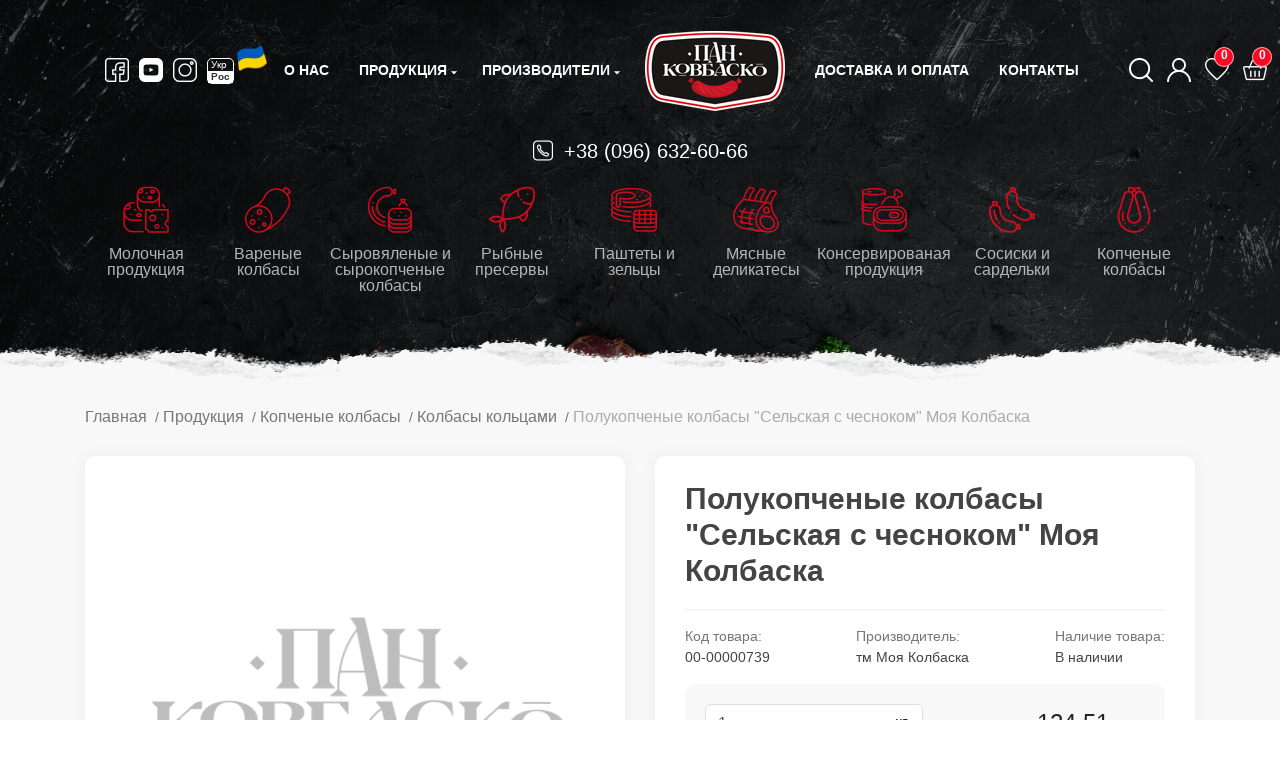

--- FILE ---
content_type: text/html; charset=utf-8
request_url: https://pankovbasko.com/ru/product/polukopchenue-kolbasu-selskaya-s-chesnokom-moya-kolbaska
body_size: 11045
content:

<!DOCTYPE html>
<html dir="ltr" lang="ru" class="desktop portrait no-js">
<head>
<title>Полукопченые колбасы &quot;Сельская с чесноком&quot; Моя Колбаска | купить по лучшим ценам.</title>
<meta name="description" content="Полукопченые колбасы &quot;Сельская с чесноком&quot; Моя Колбаска в интернет-магазине Пан Ковбаско. Тел: (096) 632-60-66. Доставка, качество продукции от производителя." />
<meta name="keywords" content="Полукопченые колбасы &quot;Сельская с чесноком&quot; Моя Колбаска" />
<meta charset="UTF-8">
<meta name="viewport" content="width=device-width, initial-scale=1">
<meta http-equiv="X-UA-Compatible" content="IE=edge">
<!-- Open Graph -->
<meta property=og:title content="Полукопченые колбасы &quot;Сельская с чесноком&quot; Моя Колбаска | купить по лучшим ценам.">
<meta property=og:description content="Полукопченые колбасы &quot;Сельская с чесноком&quot; Моя Колбаска в интернет-магазине Пан Ковбаско. Тел: (096) 632-60-66. Доставка, качество продукции от производителя.">
<meta property=og:url content="https://pankovbasko.com/ru/product/polukopchenue-kolbasu-selskaya-s-chesnokom-moya-kolbaska">
<meta property=og:image content="/Contents/images/header-logo.png">

<link rel="alternate" href="https://pankovbasko.com/ua/product/polukopchenue-kolbasu-selskaya-s-chesnokom-moya-kolbaska" hreflang="uk" />
<link rel="alternate" href="https://pankovbasko.com/ru/product/polukopchenue-kolbasu-selskaya-s-chesnokom-moya-kolbaska" hreflang="ru" />
<link rel="canonical" href="https://pankovbasko.com/ru/product/polukopchenue-kolbasu-selskaya-s-chesnokom-moya-kolbaska" />

<meta name="google-site-verification" content="2qBImA0rTsCC1UnjFdvOFNSHHp3gLV5WftN4cdDdXA4" />
<link href="/favicon.ico?v=1706201115" rel="icon">
<link href="/Contents/fonts/flaticon/font/Flaticon.ttf" rel="preload" as="font" type="font/ttf" crossorigin="anonymous">
<link href="/Contents/fonts/flaticon/font/Flaticon.woff" rel="preload" as="font" type="font/woff" crossorigin="anonymous">
<link href="/Contents/fonts/flaticon/font/Flaticon.woff2" rel="preload" as="font" type="font/woff2" crossorigin="anonymous">
<link href="/Styles/Layout?v=H5xGDbVew_2QXhVW6_xkpHsSKXputtb93XMhg8lvpdU1" rel="stylesheet"/>



<!-- <link rel="stylesheet" href="~/Contents/css/bootstrap.min.css"> -->
<!-- <link rel="stylesheet" href="~/Scripts/libraries/OwlCarousel2-2.3.4/dist/assets/owl.carousel.min.css"> -->
<!-- <link rel="stylesheet" href="~/Scripts/libraries/OwlCarousel2-2.3.4/dist/assets/owl.theme.default.min.css"> -->
<!-- <link rel="stylesheet" href="~/Contents/fonts/flaticon/font/flaticon.css"> -->
<!-- <link rel="stylesheet" href="~/Contents/css/style.css"> -->
<link rel="preconnect" href="https://www.google-analytics.com">
<link rel="dns-prefetch" href="https://www.google-analytics.com">
<!-- Mikromarkup -->


<script>
document.documentElement.className = document.documentElement.className.replace("no-js", "js");
</script>
</head>
<body class="common-home ">

<div class="swipe-shadow" data-swipeMenu-shadow></div>
<div class="swipe" data-swipeMenu-container>
<div class="swipe-container">
<div class="swipe-menu">
<div class="swipe-menu-title">
<h3>Каталог</h3>
<button type="button" title="Close" class="menu-close" data-swiperMenu-close><i class="flaticon-cancel"></i></button>
</div>
<ul>
 <li class="mobile-menu-item mobile-dropdown-menu">
<div class="mobile-menu-link" data-menu-link-block>
<a class="mobile-menu-link-dropdown" href="/ru/catalog/molochnaya-produkchuya/all">
Молочная продукция
</a>
<div class="mobile-menu-arrow" data-menu-link-arrow>
<i class="flaticon-down-arrow-1"></i>
</div>
</div>
<div class="mobile-submenu-dropdown" data-menu-dropdown-block>
<ul class="mobile-submenu-list">
 <li class="mobile-submenu-item">
<a class="mobile-menu-link" href="/ru/catalog/sur/all">Сыр</a>
</li>
 <li class="mobile-submenu-item">
<a class="mobile-menu-link" href="/ru/catalog/smetana/all">Сметана </a>
</li>
 <li class="mobile-submenu-item">
<a class="mobile-menu-link" href="/ru/catalog/sladkosluvochnoe-maslo/all">Сливочное масло</a>
</li>
 <li class="mobile-submenu-item">
<a class="mobile-menu-link" href="/ru/catalog/jogurtu/all">Йогурты</a>
</li>
 <li class="mobile-submenu-item">
<a class="mobile-menu-link" href="/ru/catalog/smetankovi-musu/all">Сметанный мусс</a>
</li>
 <li class="mobile-submenu-item">
<a class="mobile-menu-link" href="/ru/catalog/moloko/all">Молоко</a>
</li>
 <li class="mobile-submenu-item">
<a class="mobile-menu-link" href="/ru/catalog/kefur-u-ryazhenka/all">Кефир и ряженка</a>
</li>
 </ul>
</div>
</li>
 <li class="mobile-menu-item mobile-dropdown-menu">
<div class="mobile-menu-link" data-menu-link-block>
<a class="mobile-menu-link-dropdown" href="/ru/catalog/varenue-kolbasu/all">
Вареные колбасы
</a>
<div class="mobile-menu-arrow" data-menu-link-arrow>
<i class="flaticon-down-arrow-1"></i>
</div>
</div>
<div class="mobile-submenu-dropdown" data-menu-dropdown-block>
<ul class="mobile-submenu-list">
 <li class="mobile-submenu-item">
<a class="mobile-menu-link" href="/ru/catalog/varenue-kolbasu/all">Вареные колбасы</a>
</li>
 <li class="mobile-submenu-item">
<a class="mobile-menu-link" href="/ru/catalog/varenue-shpukachku/all">Вареные шпикачки</a>
</li>
 </ul>
</div>
</li>
 <li class="mobile-menu-item mobile-dropdown-menu">
<div class="mobile-menu-link" data-menu-link-block>
<a class="mobile-menu-link-dropdown" href="/ru/catalog/surovyalenue-u-surokopchenue-kolbasu/all">
Сыровяленые и сырокопченые колбасы
</a>
<div class="mobile-menu-arrow" data-menu-link-arrow>
<i class="flaticon-down-arrow-1"></i>
</div>
</div>
<div class="mobile-submenu-dropdown" data-menu-dropdown-block>
<ul class="mobile-submenu-list">
 <li class="mobile-submenu-item">
<a class="mobile-menu-link" href="/ru/catalog/surovyalenue-kolbasu/all">Сыровяленые колбасы</a>
</li>
 <li class="mobile-submenu-item">
<a class="mobile-menu-link" href="/ru/catalog/surokopchenue-kolbasu/all">Сырокопченые колбасы</a>
</li>
 <li class="mobile-submenu-item">
<a class="mobile-menu-link" href="/ru/catalog/sneku/all">Снеки</a>
</li>
 </ul>
</div>
</li>
 <li class="mobile-menu-item mobile-dropdown-menu">
<div class="mobile-menu-link" data-menu-link-block>
<a class="mobile-menu-link-dropdown" href="/ru/catalog/rubnue-preservu/all">
Рыбные пресервы
</a>
<div class="mobile-menu-arrow" data-menu-link-arrow>
<i class="flaticon-down-arrow-1"></i>
</div>
</div>
<div class="mobile-submenu-dropdown" data-menu-dropdown-block>
<ul class="mobile-submenu-list">
 <li class="mobile-submenu-item">
<a class="mobile-menu-link" href="/ru/catalog/salaka/all">Салака</a>
</li>
 <li class="mobile-submenu-item">
<a class="mobile-menu-link" href="/ru/catalog/skumbruya/all">Скумбрия</a>
</li>
 <li class="mobile-submenu-item">
<a class="mobile-menu-link" href="/ru/catalog/seld/all">Сельдь</a>
</li>
 <li class="mobile-submenu-item">
<a class="mobile-menu-link" href="/ru/catalog/neskolko/all">Килька</a>
</li>
 <li class="mobile-submenu-item">
<a class="mobile-menu-link" href="/ru/catalog/muduu/all">Мидии</a>
</li>
 <li class="mobile-submenu-item">
<a class="mobile-menu-link" href="/ru/catalog/losos/all">Лосось</a>
</li>
 <li class="mobile-submenu-item">
<a class="mobile-menu-link" href="/ru/catalog/kulunaruya/all">Кулинария</a>
</li>
 </ul>
</div>
</li>
 <li class="mobile-menu-item mobile-dropdown-menu">
<div class="mobile-menu-link" data-menu-link-block>
<a class="mobile-menu-link-dropdown" href="/ru/catalog/pashtetu-u-zelchu/all">
Паштеты и зельцы
</a>
<div class="mobile-menu-arrow" data-menu-link-arrow>
<i class="flaticon-down-arrow-1"></i>
</div>
</div>
<div class="mobile-submenu-dropdown" data-menu-dropdown-block>
<ul class="mobile-submenu-list">
 <li class="mobile-submenu-item">
<a class="mobile-menu-link" href="/ru/catalog/zelchu-u-saltusonu/all">Зельцы и салтисоны</a>
</li>
 <li class="mobile-submenu-item">
<a class="mobile-menu-link" href="/ru/catalog/pashtetu/all">Паштеты</a>
</li>
 <li class="mobile-submenu-item">
<a class="mobile-menu-link" href="/ru/catalog/luvernue-kolbasu/all">Ливерные колбасы</a>
</li>
 </ul>
</div>
</li>
 <li class="mobile-menu-item mobile-dropdown-menu">
<div class="mobile-menu-link" data-menu-link-block>
<a class="mobile-menu-link-dropdown" href="/ru/catalog/myasnue-delukatesu/all">
Мясные деликатесы
</a>
<div class="mobile-menu-arrow" data-menu-link-arrow>
<i class="flaticon-down-arrow-1"></i>
</div>
</div>
<div class="mobile-submenu-dropdown" data-menu-dropdown-block>
<ul class="mobile-submenu-list">
 <li class="mobile-submenu-item">
<a class="mobile-menu-link" href="/ru/catalog/myasnue-delukatesu-varenue/all">Мясные деликатесы вареные</a>
</li>
 <li class="mobile-submenu-item">
<a class="mobile-menu-link" href="/ru/catalog/myasnue-delukatesu-pechenue/all">Мясные деликатесы печеные</a>
</li>
 <li class="mobile-submenu-item">
<a class="mobile-menu-link" href="/ru/catalog/myasnue-delukatesu-kopchenue/all">Мясные деликатесы копченые</a>
</li>
 <li class="mobile-submenu-item">
<a class="mobile-menu-link" href="/ru/catalog/krovyanaya-kolbasa/all">Кровяная колбаса</a>
</li>
 <li class="mobile-submenu-item">
<a class="mobile-menu-link" href="/ru/catalog/myasnue-ruletu/all">Мясные рулеты</a>
</li>
 <li class="mobile-submenu-item">
<a class="mobile-menu-link" href="/ru/catalog/myasnue-delukatesu-surokopchenue/all">Мясные деликатесы сырокопченые</a>
</li>
 <li class="mobile-submenu-item">
<a class="mobile-menu-link" href="/ru/catalog/farsh/all">Фарш</a>
</li>
 <li class="mobile-submenu-item">
<a class="mobile-menu-link" href="/ru/catalog/produkchuya-uz-sala/all">Продукция из сала</a>
</li>
 </ul>
</div>
</li>
 <li class="mobile-menu-item mobile-dropdown-menu">
<div class="mobile-menu-link" data-menu-link-block>
<a class="mobile-menu-link-dropdown" href="/ru/catalog/konservu/all">
Консервированая продукция
</a>
<div class="mobile-menu-arrow" data-menu-link-arrow>
<i class="flaticon-down-arrow-1"></i>
</div>
</div>
<div class="mobile-submenu-dropdown" data-menu-dropdown-block>
<ul class="mobile-submenu-list">
 <li class="mobile-submenu-item">
<a class="mobile-menu-link" href="/ru/catalog/konservu/all">Консервы</a>
</li>
 <li class="mobile-submenu-item">
<a class="mobile-menu-link" href="/ru/catalog/tushenku/all">Тушенки</a>
</li>
 <li class="mobile-submenu-item">
<a class="mobile-menu-link" href="/ru/catalog/sousu/all">Соусы</a>
</li>
 </ul>
</div>
</li>
 <li class="mobile-menu-item mobile-dropdown-menu">
<div class="mobile-menu-link" data-menu-link-block>
<a class="mobile-menu-link-dropdown" href="/ru/catalog/sosusku-u-sardelku/all">
Сосиски и сардельки
</a>
<div class="mobile-menu-arrow" data-menu-link-arrow>
<i class="flaticon-down-arrow-1"></i>
</div>
</div>
<div class="mobile-submenu-dropdown" data-menu-dropdown-block>
<ul class="mobile-submenu-list">
 <li class="mobile-submenu-item">
<a class="mobile-menu-link" href="/ru/catalog/sardelku/all">Сардельки</a>
</li>
 <li class="mobile-submenu-item">
<a class="mobile-menu-link" href="/ru/catalog/sosusku/all">Сосиски</a>
</li>
 </ul>
</div>
</li>
 <li class="mobile-menu-item mobile-dropdown-menu">
<div class="mobile-menu-link" data-menu-link-block>
<a class="mobile-menu-link-dropdown" href="/ru/catalog/kopchenue-kolbasu/all">
Копченые колбасы
</a>
<div class="mobile-menu-arrow" data-menu-link-arrow>
<i class="flaticon-down-arrow-1"></i>
</div>
</div>
<div class="mobile-submenu-dropdown" data-menu-dropdown-block>
<ul class="mobile-submenu-list">
 <li class="mobile-submenu-item">
<a class="mobile-menu-link" href="/ru/catalog/polukopchenue-kolbasu/all">Полукопченые колбасы</a>
</li>
 <li class="mobile-submenu-item">
<a class="mobile-menu-link" href="/ru/catalog/vareno-kopchenue-kolbasu/all">Варено-копченые колбасы</a>
</li>
 <li class="mobile-submenu-item">
<a class="mobile-menu-link" href="/ru/catalog/vetchunnue-kolbasu/all">Ветчинные колбасы</a>
</li>
 <li class="mobile-submenu-item">
<a class="mobile-menu-link" href="/ru/catalog/kolbasu-kolchamu/all">Колбасы кольцами</a>
</li>
 <li class="mobile-submenu-item">
<a class="mobile-menu-link" href="/ru/catalog/kopchenue-shpukachku/all">Копченые шпикачки</a>
</li>
 <li class="mobile-submenu-item">
<a class="mobile-menu-link" href="/ru/catalog/kolbaski-dlya-grilya/all">Колбаски для гриля</a>
</li>
 </ul>
</div>
</li>
 </ul>
<div class="swipe-menu-title">
<h3>Меню</h3>
</div>
<ul>

<li class="mobile-item">
<a href="/ru/manufacturers" title="Производители">
Производители
</a>
</li>
<li class="mobile-item">
<a href="/ru/aboutus" title="О нас" id="wishlist-total">
<span>О нас</span>
</a>
</li>
<li class="mobile-item">
<a href="/ru/delivery" title="Доставка и оплата">
<span>Доставка и оплата</span>
</a>
</li>
<li class="mobile-menu-item">
<a href="/ru/contacts" title="Контакты">
Контакты
</a>
</li>
<li class="mobile-menu-item">
<div class="d-flex">
<a href="https://facebook.com/pan.kovbasko/" class="header-icon-link social-link" target="_blank" rel="nofollow">
<i class="flaticon-facebook"></i>
</a>
<a href="https://youtube.com/channel/UC2-2ojXU0Mb4GBHloL1k30w" class="header-icon-link social-link" target="_blank" rel="nofollow">
<i class="flaticon-youtube-2"></i>
</a>
<a href="https://instagram.com/pan.kovbasko/" class="header-icon-link social-link" target="_blank" rel="nofollow">
<i class="flaticon-instagram"></i>
</a>
</div>
</li>
<li class="mobile-menu-item">
<div class="mobile-menu-lang-block">
<ul class="d-flex">

 <li>
<a href="https://pankovbasko.com/ua/product/polukopchenue-kolbasu-selskaya-s-chesnokom-moya-kolbaska" title="Украинский">UA</a>
</li>
<li>
<a href="javascript:void(0);" class="active" title="Русский">RU</a>
</li>
 
</ul>
</div>
</li>
</ul>
</div>
</div>
</div>
<div class="wrapper">
<header>
<div class="header_bg">
<picture>



<source srcset="/Contents/images/header_bg_991.jpeg" media="(max-width: 991px) and (min-width: 768px)">
<source srcset="/Contents/images/header_bg_767.jpeg" media="(max-width: 767px) and (min-width: 601px)">
<source srcset="/Contents/images/header_bg_640.jpeg" media="(max-width: 600px) and (min-width: 521px)">
<source srcset="/Contents/images/header_bg_575.jpeg" media="(max-width: 520px) and (min-width: 415px)">
<source srcset="/Contents/images/header_bg_414.jpeg" media="(max-width: 414px) and (min-width: 361px)">
<source srcset="/Contents/images/header_bg_360.jpeg" media="(max-width: 360px)">
<img loading="lazy" src="/Contents/images/header_bg.jpeg" alt="Свежие и качественные продукты для вашего рациона" title="Свежие и качественные продукты для вашего рациона">
</picture>
</div>
<section class="top-menu">
<div class="container">
<div class="row w-100 d-flex align-items-center justify-content-between flex-nowrap m-0" data-search-container>
<div class="col-auto d-none d-sm-flex fixed-hide">
<!-- <div class="social-block"> -->
<a href="javascript:void(0);" class="header-icon-link swipe-control d-lg-none d-inline-block" data-swipeMenu-btn>
<i class="flaticon-menu-1"></i>
</a>
<a href="https://facebook.com/pan.kovbasko/" class="header-icon-link" target="_blank" rel="nofollow">
<i class="flaticon-facebook"></i>
</a>
<a href="https://youtube.com/channel/UC2-2ojXU0Mb4GBHloL1k30w" class="header-icon-link" target="_blank" rel="nofollow">
<i class="flaticon-youtube-2"></i>
</a>
<a href="https://instagram.com/pan.kovbasko/" class="header-icon-link" target="_blank" rel="nofollow">
<i class="flaticon-instagram"></i>
</a>

 <a href="https://pankovbasko.com/ua/product/polukopchenue-kolbasu-selskaya-s-chesnokom-moya-kolbaska" class="header-icon-link header-lang" title="Русский">
<span class="lang">
<span>Укр</span>
<span class="active">Рос</span>
</span>
</a>
 
<!-- </div> -->
</div>
<div class="col-auto d-sm-none d-inline-flex fixed-hide">
<a href="javascript:void(0);" class="header-icon-link swipe-control d-lg-none d-inline-block" data-swipeMenu-btn>
<i class="flaticon-menu-1"></i>
</a>
</div>
<div class="col-auto d-sm-none d-inline-flex fixed-hide">
<a href="javascript:void(0);" class="header-icon-link" data-authorization-btn>
<i class="flaticon-user"></i>
</a>
</div>
<div class="col-auto">
<div class="menu-list">
<ul class="d-flex align-items-center">
<li class="menu-item fixed-hide">
<a href="/ru/aboutus" title="О нас">О нас</a>
</li>
<li class="menu-item dropdown-menu-item">
<a class="fixed-hide" href="/ru/catalogs" title="Продукция">
Продукция
</a>
<a class="fixed-show" href="/ru/catalogs" title="Продукция">
<i class="flaticon-open-menu"></i>
</a>
<div class="dropdown-submenu">
<div class="submenu-block w-100 d-flex">
<div class="submenu-menu-block w-100" data-submenu>
<div class="submenu-block-title">
Каталог продукції
</div>
<div class="submenu-block-block">
<ul class="submenu-block-list" data-submenu-list>
 <li class="submenu-list-item active" data-submenu-list-item="1">
<a href="/ru/catalog/molochnaya-produkchuya/all">Молочная продукция</a>
</li>
 <li class="submenu-list-item " data-submenu-list-item="2">
<a href="/ru/catalog/varenue-kolbasu/all">Вареные колбасы</a>
</li>
 <li class="submenu-list-item " data-submenu-list-item="3">
<a href="/ru/catalog/surovyalenue-u-surokopchenue-kolbasu/all">Сыровяленые и сырокопченые колбасы</a>
</li>
 <li class="submenu-list-item " data-submenu-list-item="4">
<a href="/ru/catalog/rubnue-preservu/all">Рыбные пресервы</a>
</li>
 <li class="submenu-list-item " data-submenu-list-item="5">
<a href="/ru/catalog/pashtetu-u-zelchu/all">Паштеты и зельцы</a>
</li>
 <li class="submenu-list-item " data-submenu-list-item="6">
<a href="/ru/catalog/myasnue-delukatesu/all">Мясные деликатесы</a>
</li>
 <li class="submenu-list-item " data-submenu-list-item="7">
<a href="/ru/catalog/konservu/all">Консервированая продукция</a>
</li>
 <li class="submenu-list-item " data-submenu-list-item="8">
<a href="/ru/catalog/sosusku-u-sardelku/all">Сосиски и сардельки</a>
</li>
 <li class="submenu-list-item " data-submenu-list-item="9">
<a href="/ru/catalog/kopchenue-kolbasu/all">Копченые колбасы</a>
</li>
 </ul>
<div class="submenu-block-info" data-submenu-info>
<ul class="submenu-block-info-list">
 <li class="submenu-list-item" data-submenu-info-item="1" style="display:block;">
<div class="submenu-submenu-block">
<ul>
 <li>
<a href="/ru/catalog/sur/all">Сыр</a>
</li>
 <li>
<a href="/ru/catalog/smetana/all">Сметана </a>
</li>
 <li>
<a href="/ru/catalog/sladkosluvochnoe-maslo/all">Сливочное масло</a>
</li>
 <li>
<a href="/ru/catalog/jogurtu/all">Йогурты</a>
</li>
 <li>
<a href="/ru/catalog/smetankovi-musu/all">Сметанный мусс</a>
</li>
 <li>
<a href="/ru/catalog/moloko/all">Молоко</a>
</li>
 <li>
<a href="/ru/catalog/kefur-u-ryazhenka/all">Кефир и ряженка</a>
</li>
 </ul>
<div class="submenu-submenu-img">

<img loading="lazy" src="/db-resources/category/BK00000000012.png">
</div>
</div>
</li>
 <li class="submenu-list-item" data-submenu-info-item="2" style="display:none;">
<div class="submenu-submenu-block">
<ul>
 <li>
<a href="/ru/catalog/varenue-kolbasu/all">Вареные колбасы</a>
</li>
 <li>
<a href="/ru/catalog/varenue-shpukachku/all">Вареные шпикачки</a>
</li>
 </ul>
<div class="submenu-submenu-img">

<img loading="lazy" src="/db-resources/category/BK00000000013.png">
</div>
</div>
</li>
 <li class="submenu-list-item" data-submenu-info-item="3" style="display:none;">
<div class="submenu-submenu-block">
<ul>
 <li>
<a href="/ru/catalog/surovyalenue-kolbasu/all">Сыровяленые колбасы</a>
</li>
 <li>
<a href="/ru/catalog/surokopchenue-kolbasu/all">Сырокопченые колбасы</a>
</li>
 <li>
<a href="/ru/catalog/sneku/all">Снеки</a>
</li>
 </ul>
<div class="submenu-submenu-img">

<img loading="lazy" src="/db-resources/category/BK00000000014.png">
</div>
</div>
</li>
 <li class="submenu-list-item" data-submenu-info-item="4" style="display:none;">
<div class="submenu-submenu-block">
<ul>
 <li>
<a href="/ru/catalog/salaka/all">Салака</a>
</li>
 <li>
<a href="/ru/catalog/skumbruya/all">Скумбрия</a>
</li>
 <li>
<a href="/ru/catalog/seld/all">Сельдь</a>
</li>
 <li>
<a href="/ru/catalog/neskolko/all">Килька</a>
</li>
 <li>
<a href="/ru/catalog/muduu/all">Мидии</a>
</li>
 <li>
<a href="/ru/catalog/losos/all">Лосось</a>
</li>
 <li>
<a href="/ru/catalog/kulunaruya/all">Кулинария</a>
</li>
 </ul>
<div class="submenu-submenu-img">

<img loading="lazy" src="/db-resources/category/BK00000000016.png">
</div>
</div>
</li>
 <li class="submenu-list-item" data-submenu-info-item="5" style="display:none;">
<div class="submenu-submenu-block">
<ul>
 <li>
<a href="/ru/catalog/zelchu-u-saltusonu/all">Зельцы и салтисоны</a>
</li>
 <li>
<a href="/ru/catalog/pashtetu/all">Паштеты</a>
</li>
 <li>
<a href="/ru/catalog/luvernue-kolbasu/all">Ливерные колбасы</a>
</li>
 </ul>
<div class="submenu-submenu-img">

<img loading="lazy" src="/db-resources/category/BK00000000017.png">
</div>
</div>
</li>
 <li class="submenu-list-item" data-submenu-info-item="6" style="display:none;">
<div class="submenu-submenu-block">
<ul>
 <li>
<a href="/ru/catalog/myasnue-delukatesu-varenue/all">Мясные деликатесы вареные</a>
</li>
 <li>
<a href="/ru/catalog/myasnue-delukatesu-pechenue/all">Мясные деликатесы печеные</a>
</li>
 <li>
<a href="/ru/catalog/myasnue-delukatesu-kopchenue/all">Мясные деликатесы копченые</a>
</li>
 <li>
<a href="/ru/catalog/krovyanaya-kolbasa/all">Кровяная колбаса</a>
</li>
 <li>
<a href="/ru/catalog/myasnue-ruletu/all">Мясные рулеты</a>
</li>
 <li>
<a href="/ru/catalog/myasnue-delukatesu-surokopchenue/all">Мясные деликатесы сырокопченые</a>
</li>
 <li>
<a href="/ru/catalog/farsh/all">Фарш</a>
</li>
 <li>
<a href="/ru/catalog/produkchuya-uz-sala/all">Продукция из сала</a>
</li>
 </ul>
<div class="submenu-submenu-img">

<img loading="lazy" src="/db-resources/category/BK00000000018.png">
</div>
</div>
</li>
 <li class="submenu-list-item" data-submenu-info-item="7" style="display:none;">
<div class="submenu-submenu-block">
<ul>
 <li>
<a href="/ru/catalog/konservu/all">Консервы</a>
</li>
 <li>
<a href="/ru/catalog/tushenku/all">Тушенки</a>
</li>
 <li>
<a href="/ru/catalog/sousu/all">Соусы</a>
</li>
 </ul>
<div class="submenu-submenu-img">

<img loading="lazy" src="/db-resources/category/BK00000000019.png">
</div>
</div>
</li>
 <li class="submenu-list-item" data-submenu-info-item="8" style="display:none;">
<div class="submenu-submenu-block">
<ul>
 <li>
<a href="/ru/catalog/sardelku/all">Сардельки</a>
</li>
 <li>
<a href="/ru/catalog/sosusku/all">Сосиски</a>
</li>
 </ul>
<div class="submenu-submenu-img">

<img loading="lazy" src="/db-resources/category/BK00000000034.png">
</div>
</div>
</li>
 <li class="submenu-list-item" data-submenu-info-item="9" style="display:none;">
<div class="submenu-submenu-block">
<ul>
 <li>
<a href="/ru/catalog/polukopchenue-kolbasu/all">Полукопченые колбасы</a>
</li>
 <li>
<a href="/ru/catalog/vareno-kopchenue-kolbasu/all">Варено-копченые колбасы</a>
</li>
 <li>
<a href="/ru/catalog/vetchunnue-kolbasu/all">Ветчинные колбасы</a>
</li>
 <li>
<a href="/ru/catalog/kolbasu-kolchamu/all">Колбасы кольцами</a>
</li>
 <li>
<a href="/ru/catalog/kopchenue-shpukachku/all">Копченые шпикачки</a>
</li>
 <li>
<a href="/ru/catalog/kolbaski-dlya-grilya/all">Колбаски для гриля</a>
</li>
 </ul>
<div class="submenu-submenu-img">

<img loading="lazy" src="/db-resources/category/BK00000000015.png">
</div>
</div>
</li>
 </ul>
</div>
</div>
</div>
</div>
</div>
</li>
<li class="menu-item dropdown-menu-item fixed-hide">
<a href="/ru/manufacturers" title="Производители">
Производители
</a>
<div class="dropdown-submenu">
<div class="submenu-block w-100 d-flex">
<div class="submenu-menu-block w-100" data-submenu>
<div class="submenu-block-title">
Каталог виробників
</div>
<div class="submenu-block-block">
<ul class="submenu-block-list submenu-column">
 <li class="submenu-list-item">
<a href="/ru/manufacturer/tm-moya-kolbaska/all">тм Моя Колбаска</a>
</li>
 <li class="submenu-list-item">
<a href="/ru/manufacturer/eurocommerce-ltd/all">тм Eurocommerce LTD</a>
</li>
 <li class="submenu-list-item">
<a href="/ru/manufacturer/tm-vlan-plyus/all">тм Влан Плюс</a>
</li>
 <li class="submenu-list-item">
<a href="/ru/manufacturer/chp-sadovskuj-v-u/all">чп Садовский В.И</a>
</li>
 <li class="submenu-list-item">
<a href="/ru/manufacturer/tm-gowanski-kolbasu/all">тм Гощанские колбасы</a>
</li>
 <li class="submenu-list-item">
<a href="/ru/manufacturer/tm-barvunok/all">тм Барвинок</a>
</li>
 <li class="submenu-list-item">
<a href="/ru/manufacturer/tm-bimol/all">тм Бимол</a>
</li>
 <li class="submenu-list-item">
<a href="/ru/manufacturer/tm-verbena/all">тм Вербена</a>
</li>
 <li class="submenu-list-item">
<a href="/ru/manufacturer/tm-gayar/all">тм Гаяр</a>
</li>
 <li class="submenu-list-item">
<a href="/ru/manufacturer/tm-delukates/all">тм Деликатес</a>
</li>
 <li class="submenu-list-item">
<a href="/ru/manufacturer/tm-zhatkivski-kolbasu/all">тм Жадковские колбасы</a>
</li>
 <li class="submenu-list-item">
<a href="/ru/manufacturer/tm-zakarpatskue-kolbasu/all">тм Закарпатские колбасы</a>
</li>
 <li class="submenu-list-item">
<a href="/ru/manufacturer/tm-kolbasu-v-v/all">ООО Велико-Олексинские колбасы</a>
</li>
 <li class="submenu-list-item">
<a href="/ru/manufacturer/tm-martunovskaya/all">тм Мартыновская</a>
</li>
 <li class="submenu-list-item">
<a href="/ru/manufacturer/tm-m-yasnuj-dom-brashno/all">тм Мясной дом Брашнo</a>
</li>
 <li class="submenu-list-item">
<a href="/ru/manufacturer/tm-myasnov/all">тм Мяснов</a>
</li>
 <li class="submenu-list-item">
<a href="/ru/manufacturer/tm-rubak/all">тм Рыбак</a>
</li>
 <li class="submenu-list-item">
<a href="/ru/manufacturer/tm-stovpunski-kolbasu/all">тм Стовпынские колбасы</a>
</li>
 <li class="submenu-list-item">
<a href="/ru/manufacturer/tm-sofuya/all">тм София</a>
</li>
 <li class="submenu-list-item">
<a href="/ru/manufacturer/tm-hodorovskuj-m-yasokombinat/all">тм Ходоровский мясокомбинат</a>
</li>
 <li class="submenu-list-item">
<a href="/ru/manufacturer/tm-hutoryanka/all">тм Хуторянка</a>
</li>
 <li class="submenu-list-item">
<a href="/ru/manufacturer/tm-kaluna/all">тм Калина</a>
</li>
 <li class="submenu-list-item">
<a href="/ru/manufacturer/tm-sluch/all">тм Случ</a>
</li>
 <li class="submenu-list-item">
<a href="/ru/manufacturer/tm-stemp/all">тм Стемп</a>
</li>
 <li class="submenu-list-item">
<a href="/ru/manufacturer/tm-vkusnogo/all">тм Смачного</a>
</li>
 <li class="submenu-list-item">
<a href="/ru/manufacturer/tm-zorya-dnepropetrovsk/all">тм Зоря Днепропетровск</a>
</li>
 <li class="submenu-list-item">
<a href="/ru/manufacturer/tm-ajrus/all">тм Айрис</a>
</li>
 <li class="submenu-list-item">
<a href="/ru/manufacturer/tm-korist/all">тм Користь</a>
</li>
 <li class="submenu-list-item">
<a href="/ru/manufacturer/tm-voskodavu/all">тм Воскодавские колбасы</a>
</li>
 <li class="submenu-list-item">
<a href="/ru/manufacturer/lvu/all">тм ЛГВ</a>
</li>
 <li class="submenu-list-item">
<a href="/ru/manufacturer/tm-vuksus/all">тм Виксус</a>
</li>
 <li class="submenu-list-item">
<a href="/ru/manufacturer/tm-sokol/all">тм Сокол</a>
</li>
 <li class="submenu-list-item">
<a href="/ru/manufacturer/tm-tarasivski-kolbasu/all">тм Тарасовские колбасы</a>
</li>
 <li class="submenu-list-item">
<a href="/ru/manufacturer/tm-makogon/all">тм Макогон</a>
</li>
 <li class="submenu-list-item">
<a href="/ru/manufacturer/tm-struyivechki-kolbasu/all">тм Стриивецкие колбасы</a>
</li>
 <li class="submenu-list-item">
<a href="/ru/manufacturer/novovolunskuj-myasokombunat/all">тм Нововолынский Мясокомбинат</a>
</li>
 <li class="submenu-list-item">
<a href="/ru/manufacturer/tm-polesskue-kolbasu/all">тм Полесские колбасы </a>
</li>
 <li class="submenu-list-item">
<a href="/ru/manufacturer/tm-gorodok/all">тм Городок</a>
</li>
 <li class="submenu-list-item">
<a href="/ru/manufacturer/tovaru-uz-evropu/all">Товары из Европы</a>
</li>
 <li class="submenu-list-item">
<a href="/ru/manufacturer/tm-masar/all">тм Масар</a>
</li>
 <li class="submenu-list-item">
<a href="/ru/manufacturer/tm-pan-kovbasko/all">тм Пан Ковбаско</a>
</li>
 <li class="submenu-list-item">
<a href="/ru/manufacturer/ooo-akchent/all">ООО Акцент</a>
</li>
 <li class="submenu-list-item">
<a href="/ru/manufacturer/kolbasu-yavoruvwunu/all">колбасы Яворивщины</a>
</li>
 <li class="submenu-list-item">
<a href="/ru/manufacturer/tm-vov/all">тм ВОВ</a>
</li>
 <li class="submenu-list-item">
<a href="/ru/manufacturer/mono/all">Моно</a>
</li>
 <li class="submenu-list-item">
<a href="/ru/manufacturer/staruchkuj-myasokombunat/all">Старицкий Мясокомбинат</a>
</li>
 <li class="submenu-list-item">
<a href="/ru/manufacturer/s-dovgoshuya/all">с. Довгошия</a>
</li>
 <li class="submenu-list-item">
<a href="/ru/manufacturer/tm-sobush/all">тм Собуш</a>
</li>
 <li class="submenu-list-item">
<a href="/ru/manufacturer/renet/all">Ренет</a>
</li>
 <li class="submenu-list-item">
<a href="/ru/manufacturer/ooo-gajsunskuj-molokozavod/all">ООО Гайсинский Молокозавод</a>
</li>
 <li class="submenu-list-item">
<a href="/ru/manufacturer/ooo-ternomulk/all">ООО Терномилк</a>
</li>
 <li class="submenu-list-item">
<a href="/ru/manufacturer/rubnuj-cheh-babuj/all">Рыбный цех Бабий</a>
</li>
 <li class="submenu-list-item">
<a href="/ru/manufacturer/tm-monashunskue-suru/all">тм Монашинские Сыры</a>
</li>
 <li class="submenu-list-item">
<a href="/ru/manufacturer/vorzel-fud/all">Ворзель-Фуд</a>
</li>
 <li class="submenu-list-item">
<a href="/ru/manufacturer/maslo/all">Масло</a>
</li>
 <li class="submenu-list-item">
<a href="/ru/manufacturer/tm-molokuya/all">тм Молокия</a>
</li>
 <li class="submenu-list-item">
<a href="/ru/manufacturer/tm-zhutomurskuj-molokozavod/all">тм Житомирский молокозавод</a>
</li>
 <li class="submenu-list-item">
<a href="/ru/manufacturer/%D0%A1%D0%BA%D0%BB%D0%B0%D0%B4%20%D0%A1%D0%B0%D1%80%D0%BD%D0%B8/all">Склад Сарни</a>
</li>
 <li class="submenu-list-item">
<a href="/ru/manufacturer/galuchka-svizhuna/all">Галицька Свіжина</a>
</li>
 <li class="submenu-list-item">
<a href="/ru/manufacturer/gowanochka/all">Гощаночка</a>
</li>
 <li class="submenu-list-item">
<a href="/ru/manufacturer/peri-peri/all">Пері-Пері</a>
</li>
 <li class="submenu-list-item">
<a href="/ru/manufacturer/sosnuchkuj-surzavod/all">Сосницький сирзавод</a>
</li>
 <li class="submenu-list-item">
<a href="/ru/manufacturer/ukrayinski-suru/all">Українські сири</a>
</li>
 <li class="submenu-list-item">
<a href="/ru/manufacturer/tov-surok/all">ТОВ &quot;Сирок&quot;</a>
</li>
 <li class="submenu-list-item">
<a href="/ru/manufacturer/armenian-chees-jerky/all">Armenian Chees Jerky</a>
</li>
 <li class="submenu-list-item">
<a href="/ru/manufacturer/dobruj-m%E2%80%99yasar/all">Добрий м’ясар</a>
</li>
 <li class="submenu-list-item">
<a href="/ru/manufacturer/radomilk/all">Радомілк</a>
</li>
 <li class="submenu-list-item">
<a href="/ru/manufacturer/tov-ukrmolprodukt/all">ТОВ&quot;Укрмолпродукт&quot;</a>
</li>
 <li class="submenu-list-item">
<a href="/ru/manufacturer/vin-grup/all">Він-Груп</a>
</li>
 <li class="submenu-list-item">
<a href="/ru/manufacturer/revega/all">РЕВЕГА</a>
</li>
 </ul>
</div>
</div>
</div>
</div>
</li>
<li class="menu-item logo-menu-item fixed-hide">
<a href="/ru" title="Главная">
<img loading="lazy" src="/Contents/images/header-logo.png" alt="Главная" title="Главная">
</a>
</li>
<li class="menu-item fixed-hide">
<a href="/ru/delivery" title="Доставка и оплата">
Доставка и оплата
</a>
</li>
<li class="menu-item fixed-hide">
<a href="/ru/contacts" title="Контакты">
Контакты
</a>
</li>
</ul>
</div>
</div>
<div class="col-auto fixed-show">
<a href="tel:+380966326066" class="header-icon-link">
<i class="flaticon-apple"></i> <span>(096) 632-60-66 </span>
</a>
</div>
<a href="javascript:void(0);" id="search_bg" data-search-bg data-search-close></a>
<div id="search" data-search-block class="search" itemscope itemtype="http://schema.org/WebSite">
<meta itemprop="url" content="https://pankovbasko.com/" />
<form name="search-form" itemprop="potentialAction" itemscope itemtype="http://schema.org/SearchAction">
<div class="search-block">
<div class="hidden"
data-search
data-search-base-url="https://pankovbasko.com/search/"
data-search-language="ru"
data-search-name-filter-search="search"
data-prop-val-separator="="></div>

<meta itemprop="target" content="https://pankovbasko.com/search/search={str}/ru" />
<input name="str" type="text" placeholder="Поиск" autocomplete="off" itemprop="query-input" required>
<button type="submit" class="button-search"><i class="flaticon-loupe"></i></button>
<button type="button" class="button-search-close fixed-hide" data-search-close><i class="flaticon-cancel"></i></button>
</div>
<div class="search_result">
</div>
</form>
</div>
<div class="col-auto d-sm-none d-inline-flex">
<a href="javascript:void(0);" class="header-icon-link" data-search-open>
<i class="flaticon-loupe"></i>
</a>
</div>
<div class="col-auto">
<div class="user-block">
<a href="javascript:void(0);" class="header-icon-link d-none d-sm-inline-block fixed-hide" data-search-open>
<i class="flaticon-loupe"></i>
</a>
<a href="javascript:void(0);" class="d-none d-sm-inline-block header-icon-link" data-authorization-btn>
<i class="flaticon-user"></i>
</a>
<a href="javascript:void(0);"
id="desire"
class="header-icon-link d-none d-sm-inline-block"
data-desire-url-to-desire-page='/ru/cabinet/desire/all'>
<div class="hidden" data-desire
data-desire-in-desire='В списке желаний'
data-desire-add-to-desire='Добавить в список желаний'
data-desire-info-message-to-not-identity-user='Сперва нужно пройти авторизацию'
data-desire-info-message-error-process-in-server='Ошибка виполнения на сервере, повторише позднее'>
</div>
<div data-btn-desire data-loading-text="Загрузка...">
<i class="flaticon-like"></i>
<span class="count" data-desire-global-counter>0</span>
</div>
</a>
<a id="cart" href="javascript:void(0);" class="header-icon-link">
<div id="CartBtn">
<div class="hidden" data-cart="" data-cart-in-cart="В корзині" data-cart-add-to-cart="Додати в корзину"></div>
<i class="flaticon-shopping-cart"></i>
<span id="cart-total2" class="count">0</span>
</div>
</a>
</div>
</div>
</div>
</div>
</section>
<section class="top-phone">
<div class="container">
<div class="row">
<div class="col-12 d-flex justify-content-center header-phone-block">
<a href="tel:+380966326066" class="header-phone text-center">
<i class="flaticon-apple"></i>
+38 (096) 632-60-66
</a>
</div>
</div>
</div>
</section>
<section class="main-menu">
<div class="container">
<div class="row">
<ul class="col-12 d-flex align-items-center justify-content-between">
 <li class="main-menu-item">
<a href="/ru/catalog/molochnaya-produkchuya/all">
<div class="main-menu-icon">
<i class="flaticon-cheese"></i> </div>
<div class="main-menu-title">
Молочная продукция
</div>
</a>
</li>
 <li class="main-menu-item">
<a href="/ru/catalog/varenue-kolbasu/all">
<div class="main-menu-icon">
<i class="flaticon-sausage"></i> </div>
<div class="main-menu-title">
Вареные колбасы
</div>
</a>
</li>
 <li class="main-menu-item">
<a href="/ru/catalog/surovyalenue-u-surokopchenue-kolbasu/all">
<div class="main-menu-icon">
<i class="flaticon-sausage-and-ham"></i> </div>
<div class="main-menu-title">
Сыровяленые и сырокопченые колбасы
</div>
</a>
</li>
 <li class="main-menu-item">
<a href="/ru/catalog/rubnue-preservu/all">
<div class="main-menu-icon">
<i class="flaticon-icon-1691086"></i> </div>
<div class="main-menu-title">
Рыбные пресервы
</div>
</a>
</li>
 <li class="main-menu-item">
<a href="/ru/catalog/pashtetu-u-zelchu/all">
<div class="main-menu-icon">
<i class="flaticon-pancake"></i> </div>
<div class="main-menu-title">
Паштеты и зельцы
</div>
</a>
</li>
 <li class="main-menu-item">
<a href="/ru/catalog/myasnue-delukatesu/all">
<div class="main-menu-icon">
<i class="flaticon-meat-3"></i> </div>
<div class="main-menu-title">
Мясные деликатесы
</div>
</a>
</li>
 <li class="main-menu-item">
<a href="/ru/catalog/konservu/all">
<div class="main-menu-icon">
<i class="flaticon-preserves"></i> </div>
<div class="main-menu-title">
Консервированая продукция
</div>
</a>
</li>
 <li class="main-menu-item">
<a href="/ru/catalog/sosusku-u-sardelku/all">
<div class="main-menu-icon">
<i class="flaticon-meat-7"></i> </div>
<div class="main-menu-title">
Сосиски и сардельки
</div>
</a>
</li>
 <li class="main-menu-item">
<a href="/ru/catalog/kopchenue-kolbasu/all">
<div class="main-menu-icon">
<i class="flaticon-sausage-3"></i> </div>
<div class="main-menu-title">
Копченые колбасы
</div>
</a>
</li>
 </ul>
</div>
</div>
</section>

<div id="box-registration"></div>
<!-- <div id="logo" class="logo col-sm-4" itemscope="" itemtype="http://schema.org/Organization">
<meta itemprop="url" content="https://pankovbasko.com/">
<a href="https://pankovbasko.com/" style="position:relative;overflow:hidden">

<meta itemprop="logo" content="https://pankovbasko.com//Contents/images/logo.png">
<img src="/Contents/images/logo.png" title="Пан Ковбаско" class="img-responsive">
</a>
</div>
<div class="col-sm-4">
<div class="box-cart">
<div id="cart" class="cart">
<div class="hidden" data-cart
data-cart-in-cart='В корзине'
data-cart-add-to-cart='Добавить в корзину'></div>
<button id="CartBtn" type="button">
<i class="fa fa-shopping-cart"></i>
<span id="cart-total2" class="cart-total2">0</span> <i class="fa fa-caret-down"></i>
</button>
</div>
</div>
<div id="desire" class="box-currency"
data-desire-url-to-desire-page='/ru/cabinet/desire/all'>
<div class="hidden" data-desire
data-desire-in-desire='В списке желаний'
data-desire-add-to-desire='Добавить в список желаний'
data-desire-info-message-to-not-identity-user='Сперва нужно пройти авторизацию'
data-desire-info-message-error-process-in-server='Ошибка виполнения на сервере, повторише позднее'>
</div>
<button data-btn-desire type="button" data-loading-text="Загрузка...">
<span class="dropdown-toggle">
<i class="fa fa-heart fa-2x"></i>
<span data-desire-global-counter>0</span>
</span>
</button>
</div>
</div> -->
</header>
 <main class="gray_bg">



  
<div class="breadcrumbs">
<div class="container">
<ul class="breadcrumb" itemscope="" itemtype="http://schema.org/BreadcrumbList">
<li itemprop="itemListElement" itemscope="" itemtype="http://schema.org/ListItem">
<a href="/ru" itemscope="" itemid="/ru" itemtype="http://schema.org/Thing" itemprop="item">
<span itemprop="name">Главная</span>
</a>
<meta itemprop="position" content="1">
</li>
<li itemprop="itemListElement" itemscope="" itemtype="http://schema.org/ListItem">
<a href="/ru/catalogs" itemid="/ru/catalogs" itemscope="" itemtype="http://schema.org/Thing" itemprop="item">
<span itemprop="name">Продукция</span>
</a>
<meta itemprop="position" content="2">
</li>

 <li itemprop="itemListElement" itemscope="" itemtype="http://schema.org/ListItem">
<a href="/ru/catalog/kopchenue-kolbasu/all" itemid="/ru/catalog/kopchenue-kolbasu/all" itemscope="" itemtype="http://schema.org/Thing" itemprop="item">
<span itemprop="name">Копченые колбасы</span>
</a>
<meta itemprop="position" content="3">

</li>
 <li itemprop="itemListElement" itemscope="" itemtype="http://schema.org/ListItem">
<a href="/ru/catalog/kolbasu-kolchamu/all" itemid="/ru/catalog/kolbasu-kolchamu/all" itemscope="" itemtype="http://schema.org/Thing" itemprop="item">
<span itemprop="name">Колбасы кольцами</span>
</a>
<meta itemprop="position" content="4">

</li>

<li class="last" itemprop="itemListElement" itemscope="" itemtype="http://schema.org/ListItem">
<span itemprop="name">
Полукопченые колбасы &quot;Сельская с чесноком&quot; Моя Колбаска
</span>
<meta itemprop="position" content="5">
</li>
</ul>
</div>
</div>
<div class="container">
<div class="row">
<div id="content" class="col-sm-12 product_page" itemscope itemtype="http://schema.org/Product">
<div class="row product-content">
<div class="col-12 col-md-6 product_page-left">
<div id="default_gallery" class="product-gallery product_shadow-box">

<div id="product-image" class="product-image">
<div class="magnificent-wrap">
<div class="magnificent magnificent-mode-inner" data-magnificent="product-image">
<div class="polaroid">
<div class="inner" style="position: relative;">
 <img loading="lazy" src="/db-resources/category/no-photo.png" alt="Полукопченые колбасы &quot;Сельская с чесноком&quot; Моя Колбаска" title="Полукопченые колбасы &quot;Сельская с чесноком&quot; Моя Колбаска">
 </div>
</div>
</div>
</div>
</div>
</div>

</div>
<div class="col-12 col-md-6 product_page-right">
<div class="product-info product_shadow-box">
<h1 class="product-title" itemprop="name">Полукопченые колбасы &quot;Сельская с чесноком&quot; Моя Колбаска</h1>
<ul class="product-info-list list-unstyled product-section">
<li>
<meta itemprop="mpn" content="00-00000739" />

Код товара: <a href="javascript:void(0);" >00-00000739</a>
</li>
 <li>
Производитель: 
<a itemprop="brand" href="/ru/manufacturer/tm-moya-kolbaska/all">
тм Моя Колбаска
</a>
</li>
 <li>
Наличие товара:
 <a href="javascript:void(0);">В наличии<i class="fa fa-check-square-o"></i></a>

</li>
</ul>
<div id="product">
<!-- <div class="product-reccurings"></div> -->
<div class="product-price-block">
 <!-- <div class="form-group required"></div> -->
<div class="product-price-input">
<!-- <label class="control-label col-sm-6" for="input-quantity">Сколько килограм:</label> -->
<!-- <div class="wrap-input-weight"> -->
<input type="text" data-product-input-in-product name="quantity" value="1" size="2" id="input-quantity" data-product-unit="кг" data-product-unit-int="False" class="form-control" placeholder="Сколько килограм:">

<p>кг</p>
<!-- </div> -->
</div>
<div class="product-price-value" itemprop="offers" itemscope itemtype="http://schema.org/Offer">
<link itemprop="url" href="/ru/product/polukopchenue-kolbasu-selskaya-s-chesnokom-moya-kolbaska" />
<meta itemprop="priceCurrency" content="UAH" />
<div class="price-new">
<span itemprop="price" data-product-sum-in-product>
124.51
</span>
<span><small>грн.</small></span>
</div>
 <meta itemprop="availability" content="https://schema.org/InStock" />

</div>
 </div>
<div class="product-price-btn-block">
<input type="hidden" name="product_id" value="28">
<!-- <div class="form-group required"></div> -->
<button type="button" data-product-desire-view data-product-groupid="polukopchenue-kolbasu-selskaya-s-chesnokom-moya-kolbaska" class="btn btn-red-reverse product-button-desire">
<i class="flaticon-like"></i><span>Добавить в желания</span>
</button>
 <button type="button" id="button-cart" class="btn btn-red product-button-cart"
data-product-cart-view
data-product-groupid="polukopchenue-kolbasu-selskaya-s-chesnokom-moya-kolbaska"
data-product-price="124,51"
data-product-count="1"
data-product-sum="124,51"
data-product-image="/db-resources/category/no-photo.png"
data-product-name="Полукопченые колбасы &quot;Сельская с чесноком&quot; Моя Колбаска"
data-product-link="/ru/product/polukopchenue-kolbasu-selskaya-s-chesnokom-moya-kolbaska"
data-product-manufacturer="тм Моя Колбаска"
data-product-category="Колбасы кольцами"
data-product-unit="кг"
data-product-unit-int="False">
<i class="flaticon-shopping-cart"></i><span>Добавить в корзину</span>
</button>
 </div>
</div>
<div id="tab-specification" class="product-specification product-section">
<ul class="product-specification-list">
<li class="product-specification-item product-specification-item-inactive">
<span>Сорт</span>
<div class="product-specification-item-val">-</div>
</li>
<li class="product-specification-item">
<span>Вес, ящик</span>
<div class="product-specification-item-val">9,5 кг.</div>
</li>
<li class="product-specification-item">
<span>Вес, штука</span>
<div class="product-specification-item-val">0,65 кг.</div>
</li>
<li class="product-specification-item product-specification-item-inactive">
<span>Срок сбережения</span>
<div class="product-specification-item-val">-</div>
</li>
</ul>
</div>
</div>
</div>
<div class="col-12 product_page-description">
<div id="default_gallery" class="product-info product_shadow-box">
<div id="tab-description" class="product-description product-section">
<div class="product-description-title">Описание</div>
<meta itemprop="description" content="" />
<p itemprop="description" data-product-description-block>
<span data-product-description-text></span>
</p>
</div>
</div>
</div>
</div>

<div class="row">

<div class="col-12">
<h2 class="slider-title">Рекомендуемая продукция</h2>
<div class="slider_products owl-carousel top-position">
 <div class="item slider-product">
<div class="product-item">
<a class="product-img" href="/ru/product/ajrus-uz-bochku-n-k-kolcho">
 <img loading="lazy" alt="Колбасы кольцами &quot;Из бочки&quot; Айрис, 1 сорт" title="Колбасы кольцами &quot;Из бочки&quot; Айрис, 1 сорт" class="img-responsive" src="/db-resources/category/BT00-00000573.png">
 <div class="product-title">Колбасы кольцами &quot;Из бочки&quot; Айрис, 1 сорт</div>
</a>
<div class="product-wish btn-add" data-toggle="tooltip" title="Добавить в список желаний" data-product-desire data-product-groupid="ajrus-uz-bochku-n-k-kolcho">
<i class="flaticon-like"></i>
</div>
 <div class="product-price specify-price">
<span class="price">Цену уточняйте у менеджера</span>
</div>
<div class="product-cart product-cart-inactive">
<div class="product-cart-icon">
<i class="flaticon-shopping-cart"></i>
<div class="product-cart-count">
&#x2713
</div>
</div>
</div>
 </div>
</div>
 <div class="item slider-product">
<div class="product-item">
<a class="product-img" href="/ru/product/sluzhat-pechenochnaya-k-sa-pech-vak">
 <img loading="lazy" alt="Колбасы кольцами &quot;Печенковая&quot; Жадковские колбасы, высший сорт" title="Колбасы кольцами &quot;Печенковая&quot; Жадковские колбасы, высший сорт" class="img-responsive" src="/db-resources/category/BT00-00000464.png">
 <div class="product-title">Колбасы кольцами &quot;Печенковая&quot; Жадковские колбасы, высший сорт</div>
</a>
<div class="product-wish btn-add" data-toggle="tooltip" title="Добавить в список желаний" data-product-desire data-product-groupid="sluzhat-pechenochnaya-k-sa-pech-vak">
<i class="flaticon-like"></i>
</div>
 <div class="product-price">
<span class="price">149.00</span>
<span class="value">грн/кг</span>
</div>
<div class="product-cart btn-add"
data-product-cart
data-toggle="tooltip"
                             title="Добавить в корзину"
data-product-groupid="sluzhat-pechenochnaya-k-sa-pech-vak"
data-product-price="149,00"
data-product-count="1"
data-product-sum="149,00"
data-product-image="/db-resources/category/BT00-00000464.png"
data-product-name="Колбасы кольцами &quot;Печенковая&quot; Жадковские колбасы, высший сорт"
data-product-link="/ru/product/sluzhat-pechenochnaya-k-sa-pech-vak"
data-product-manufacturer="тм Жадковские колбасы"
data-product-category="Колбасы кольцами"
data-product-unit="кг"
data-product-unit-int="False">
<div class="product-cart-icon">
<i class="flaticon-shopping-cart"></i>
<div class="product-cart-count">
&#x2713
</div>
</div>
</div>
 </div>
</div>
 <div class="item slider-product">
<div class="product-item">
<a class="product-img" href="/ru/product/kolbasu-kolchamu-svunnaya-na-vushne-zhadkovskue-kolbasu">
 <img loading="lazy" alt="Колбасы кольцами &quot;Свинная на вишне&quot; Жадковские колбасы, высший сорт" title="Колбасы кольцами &quot;Свинная на вишне&quot; Жадковские колбасы, высший сорт" class="img-responsive" src="/db-resources/category/BT00-00000980.png">
 <div class="product-title">Колбасы кольцами &quot;Свинная на вишне&quot; Жадковские колбасы, высший сорт</div>
</a>
<div class="product-wish btn-add" data-toggle="tooltip" title="Добавить в список желаний" data-product-desire data-product-groupid="kolbasu-kolchamu-svunnaya-na-vushne-zhadkovskue-kolbasu">
<i class="flaticon-like"></i>
</div>
 <div class="product-price">
<span class="price">233.00</span>
<span class="value">грн/кг</span>
</div>
<div class="product-cart btn-add"
data-product-cart
data-toggle="tooltip"
                             title="Добавить в корзину"
data-product-groupid="kolbasu-kolchamu-svunnaya-na-vushne-zhadkovskue-kolbasu"
data-product-price="233,00"
data-product-count="1"
data-product-sum="233,00"
data-product-image="/db-resources/category/BT00-00000980.png"
data-product-name="Колбасы кольцами &quot;Свинная на вишне&quot; Жадковские колбасы, высший сорт"
data-product-link="/ru/product/kolbasu-kolchamu-svunnaya-na-vushne-zhadkovskue-kolbasu"
data-product-manufacturer="тм Жадковские колбасы"
data-product-category="Колбасы кольцами"
data-product-unit="кг"
data-product-unit-int="False">
<div class="product-cart-icon">
<i class="flaticon-shopping-cart"></i>
<div class="product-cart-count">
&#x2713
</div>
</div>
</div>
 </div>
</div>
 <div class="item slider-product">
<div class="product-item">
<a class="product-img" href="/ru/product/moya-kolbaska-sardelku-svunaya-po-domashnemu">
 <img loading="lazy" alt="Ковбаси кільцями &quot;Свинна по домашньому&quot;Моя Ковбаска , вищий сорт, Черева" title="Ковбаси кільцями &quot;Свинна по домашньому&quot;Моя Ковбаска , вищий сорт, Черева" class="img-responsive" src="/db-resources/category/BT00-00001259.png">
 <div class="product-title">Ковбаси кільцями &quot;Свинна по домашньому&quot;Моя Ковбаска , вищий сорт, Черева</div>
</a>
<div class="product-wish btn-add" data-toggle="tooltip" title="Добавить в список желаний" data-product-desire data-product-groupid="moya-kolbaska-sardelku-svunaya-po-domashnemu">
<i class="flaticon-like"></i>
</div>
 <div class="product-price">
<span class="price">218.81</span>
<span class="value">грн/кг</span>
</div>
<div class="product-cart btn-add"
data-product-cart
data-toggle="tooltip"
                             title="Добавить в корзину"
data-product-groupid="moya-kolbaska-sardelku-svunaya-po-domashnemu"
data-product-price="218,81"
data-product-count="1"
data-product-sum="218,81"
data-product-image="/db-resources/category/BT00-00001259.png"
data-product-name="Ковбаси кільцями &quot;Свинна по домашньому&quot;Моя Ковбаска , вищий сорт, Черева"
data-product-link="/ru/product/moya-kolbaska-sardelku-svunaya-po-domashnemu"
data-product-manufacturer="тм Моя Колбаска"
data-product-category="Колбасы кольцами"
data-product-unit="кг"
data-product-unit-int="False">
<div class="product-cart-icon">
<i class="flaticon-shopping-cart"></i>
<div class="product-cart-count">
&#x2713
</div>
</div>
</div>
 </div>
</div>
 <div class="item slider-product">
<div class="product-item">
<a class="product-img" href="/ru/product/stovpun-kov-p-k-yasnaya-domashnyaya">
 <img loading="lazy" alt="Колбасы кольцами &quot;Домашняя мясная&quot; Столпинские колбасы, 1 сорт, Черева" title="Колбасы кольцами &quot;Домашняя мясная&quot; Столпинские колбасы, 1 сорт, Черева" class="img-responsive" src="/db-resources/category/BT00-00000172.png">
 <div class="product-title">Колбасы кольцами &quot;Домашняя мясная&quot; Столпинские колбасы, 1 сорт, Черева</div>
</a>
<div class="product-wish btn-add" data-toggle="tooltip" title="Добавить в список желаний" data-product-desire data-product-groupid="stovpun-kov-p-k-yasnaya-domashnyaya">
<i class="flaticon-like"></i>
</div>
 <div class="product-price">
<span class="price">112.50</span>
<span class="value">грн/кг</span>
</div>
<div class="product-cart btn-add"
data-product-cart
data-toggle="tooltip"
                             title="Добавить в корзину"
data-product-groupid="stovpun-kov-p-k-yasnaya-domashnyaya"
data-product-price="112,50"
data-product-count="1"
data-product-sum="112,50"
data-product-image="/db-resources/category/BT00-00000172.png"
data-product-name="Колбасы кольцами &quot;Домашняя мясная&quot; Столпинские колбасы, 1 сорт, Черева"
data-product-link="/ru/product/stovpun-kov-p-k-yasnaya-domashnyaya"
data-product-manufacturer="тм Стовпынские колбасы"
data-product-category="Колбасы кольцами"
data-product-unit="кг"
data-product-unit-int="False">
<div class="product-cart-icon">
<i class="flaticon-shopping-cart"></i>
<div class="product-cart-count">
&#x2713
</div>
</div>
</div>
 </div>
</div>
 <div class="item slider-product">
<div class="product-item">
<a class="product-img" href="/ru/product/sneku-ushu-veluko-oleksunskue-kolbasu-1-sort">
 <img loading="lazy" alt="Колбасы кольцами &quot;Домашняя печеная&quot; Велико-Олексинские колбасы" title="Колбасы кольцами &quot;Домашняя печеная&quot; Велико-Олексинские колбасы" class="img-responsive" src="/db-resources/category/BT00-00001717.png">
 <div class="product-title">Колбасы кольцами &quot;Домашняя печеная&quot; Велико-Олексинские колбасы</div>
</a>
<div class="product-wish btn-add" data-toggle="tooltip" title="Добавить в список желаний" data-product-desire data-product-groupid="sneku-ushu-veluko-oleksunskue-kolbasu-1-sort">
<i class="flaticon-like"></i>
</div>
 <div class="product-price">
<span class="price">258.00</span>
<span class="value">грн/кг</span>
</div>
<div class="product-cart btn-add"
data-product-cart
data-toggle="tooltip"
                             title="Добавить в корзину"
data-product-groupid="sneku-ushu-veluko-oleksunskue-kolbasu-1-sort"
data-product-price="258,00"
data-product-count="1"
data-product-sum="258,00"
data-product-image="/db-resources/category/BT00-00001717.png"
data-product-name="Колбасы кольцами &quot;Домашняя печеная&quot; Велико-Олексинские колбасы"
data-product-link="/ru/product/sneku-ushu-veluko-oleksunskue-kolbasu-1-sort"
data-product-manufacturer="ООО Велико-Олексинские колбасы"
data-product-category="Колбасы кольцами"
data-product-unit="кг"
data-product-unit-int="False">
<div class="product-cart-icon">
<i class="flaticon-shopping-cart"></i>
<div class="product-cart-count">
&#x2713
</div>
</div>
</div>
 </div>
</div>
 <div class="item slider-product">
<div class="product-item">
<a class="product-img" href="/ru/product/ukrayinska-smazhena-kovbasu-yavorivwunu">
 <img loading="lazy" alt="&quot;Українська смажена&quot;Ковбаси Яворівщини " title="&quot;Українська смажена&quot;Ковбаси Яворівщини " class="img-responsive" src="/db-resources/category/no-photo.png">
 <div class="product-title">&quot;Українська смажена&quot;Ковбаси Яворівщини </div>
</a>
<div class="product-wish btn-add" data-toggle="tooltip" title="Добавить в список желаний" data-product-desire data-product-groupid="ukrayinska-smazhena-kovbasu-yavorivwunu">
<i class="flaticon-like"></i>
</div>
 <div class="product-price">
<span class="price">225.10</span>
<span class="value">грн/кг</span>
</div>
<div class="product-cart btn-add"
data-product-cart
data-toggle="tooltip"
                             title="Добавить в корзину"
data-product-groupid="ukrayinska-smazhena-kovbasu-yavorivwunu"
data-product-price="225,10"
data-product-count="1"
data-product-sum="225,10"
data-product-image="/db-resources/category/no-photo.png"
data-product-name="&quot;Українська смажена&quot;Ковбаси Яворівщини "
data-product-link="/ru/product/ukrayinska-smazhena-kovbasu-yavorivwunu"
data-product-manufacturer="колбасы Яворивщины"
data-product-category="Колбасы кольцами"
data-product-unit="кг"
data-product-unit-int="False">
<div class="product-cart-icon">
<i class="flaticon-shopping-cart"></i>
<div class="product-cart-count">
&#x2713
</div>
</div>
</div>
 </div>
</div>
 <div class="item slider-product">
<div class="product-item">
<a class="product-img" href="/ru/product/ajrus-na-chernosluve-n-k-kolcho-gaz">
 <img loading="lazy" alt="Колбасы кольцами &quot;На черносливе&quot; Айрис, 1 сорт" title="Колбасы кольцами &quot;На черносливе&quot; Айрис, 1 сорт" class="img-responsive" src="/db-resources/category/BT00-00000298.png">
 <div class="product-title">Колбасы кольцами &quot;На черносливе&quot; Айрис, 1 сорт</div>
</a>
<div class="product-wish btn-add" data-toggle="tooltip" title="Добавить в список желаний" data-product-desire data-product-groupid="ajrus-na-chernosluve-n-k-kolcho-gaz">
<i class="flaticon-like"></i>
</div>
 <div class="product-price specify-price">
<span class="price">Цену уточняйте у менеджера</span>
</div>
<div class="product-cart product-cart-inactive">
<div class="product-cart-icon">
<i class="flaticon-shopping-cart"></i>
<div class="product-cart-count">
&#x2713
</div>
</div>
</div>
 </div>
</div>
 </div>
</div>

 </div>
<div class="row">
<div class="col-12">
<div id="history_products_slider"></div>
</div>
</div>
</div>
</div>
</div>





</main>

<footer>
<div class="footer_bg">
<picture>



<source srcset="/Contents/images/header_bg_991.jpeg" media="(max-width: 991px) and (min-width: 768px)">
<source srcset="/Contents/images/header_bg_767.jpeg" media="(max-width: 767px) and (min-width: 601px)">
<source srcset="/Contents/images/header_bg_640.jpeg" media="(max-width: 600px) and (min-width: 521px)">
<source srcset="/Contents/images/header_bg_575.jpeg" media="(max-width: 520px) and (min-width: 415px)">
<source srcset="/Contents/images/header_bg_414.jpeg" media="(max-width: 414px) and (min-width: 361px)">
<source srcset="/Contents/images/header_bg_360.jpeg" media="(max-width: 360px)">
<img loading="lazy" src="/Contents/images/header_bg.jpeg">
</picture>
</div>
<div class="footer-top">
<div class="container">
<div class="row align-items-center justify-content-between">
<div class="col-6 order-1 col-md-4">
<div class="box-language">
<form action="#" method="post" enctype="multipart/form-data" id="languageSection">
<div class="btn-group">

 <ul>
<li>
<a class="active" href="javascript:void(0);" title="Русский">RU</a>
</li>
<li>
<a href="https://pankovbasko.com/ua/product/polukopchenue-kolbasu-selskaya-s-chesnokom-moya-kolbaska" title="Украинский">UA</a>
<!-- <a href="/ua" title="Украинский">UA</a> -->
</li>
</ul>
 
</div>
<input type="hidden" name="code" value="">
<input type="hidden" name="redirect" value="#">
</form>
<!-- <a href="tel:+380966326066" target="_blank" style="margin-left: 20px;">
<i class="flaticon-phone"></i>
</a> -->
</div>

</div>
<div class="col-12 order-0 order-md-2 col-md-4">
<div class="footer-logo">
<a href="/ru">
<img loading="lazy" src="/Contents/images/footer-logo.png" title="Пан Ковбаско" class="img-responsive">
</a>
<!-- <img src="~/Contents/footer-logo.png" alt="Pan Kovbasko"> -->
</div>
</div>
<div class="col-6 order-2 col-md-4">
<ul class="social-list">
<li>
<a href="https://facebook.com/pan.kovbasko/" target=_blank rel="nofollow">
<i class="flaticon-facebook-1"></i>
</a>
</li>
<li>
<a href="https://youtube.com/channel/UC2-2ojXU0Mb4GBHloL1k30w" target=_blank rel="nofollow">
<i class="flaticon-youtube-1"></i>
</a>
</li>
<li>
<a href="https://instagram.com/pan.kovbasko/" target=_blank rel="nofollow">
<i class="flaticon-instagram-1"></i>
</a>
</li>
</ul>
</div>
</div>
</div>
</div>
<div class="footer-bottom">
<div class="container">
<div class="row justify-content-between">
<div class="footer-item col-12 col-md-6 text-left">
<span class="footer-bottom-link">
Copyright © 2026 Pan Kovbasko
</span>
</div>
<div class="footer-item col-12 col-md-6 text-right">
<div class="footer-bottom-link">
<span>
Made with <i class="flaticon-like"></i> in
<a href="https://goldfish-web.com" class="footer-bottom-link" target="_blank" rel="nofollow">Web-Studio Gold Fish</a>
</span>
</div>
</div>
</div>
</div>
</div>
</footer>
</div>
<a rel="nofollow" href="#" id="toTop" class="toTop flaticon-up-arrow" style="display:none;"></a>
<div class="container" id="container-modal-shop-cart">
<div class="modal fade modal-open" id="modal-shop-cart" tabindex="-1" role="dialog" aria-labelledby="myModalLabel" aria-hidden="true">
<div class="modal-dialog modal-lg modal-dialog-cart">
<div class="modal-content " id="content-shop-cart">

</div>
</div>
</div>
</div><div class="container" id="container-modal-info-popup">
<div class="modal fade modal-open " id="modal-info-popup" tabindex="-1" role="dialog" aria-labelledby="myModalLabel" aria-hidden="true">
<div class="modal-dialog modal-dialog-info-popup" style="max-width: 500px">
<div class="modal-content">
<div class="modal-header">
<h3>Информационное окно</h3>
<!-- <h3 data-head></h3> -->
</div>
<div class="modal-body">
<p data-info></p>
</div>
<div class="modal-footer">
<button type="button" class="btn btn-red" data-dismiss="modal">ОК</button>
</div>
</div>
</div>
</div>
<div class="modal fade modal-open " id="modal-info-popup-clean" tabindex="-1" role="dialog" aria-labelledby="myModalLabel" aria-hidden="true">
<div class="modal-dialog modal-dialog-info-popup" style="max-width: 500px">
<div class="modal-content" >
<div class="modal-header">
<h3 data-head></h3>
</div>
<div class="modal-body">
<p data-info></p>
</div>
<div class="modal-footer">
<button type="button" class="btn btn-red" data-dismiss="modal">ОК</button>
</div>
</div>
</div>
</div>
</div>

 <span style="display:none" data-logout-link="/ru/logout"></span>

<div id="Language" style="display: none">ru</div>
<div class="hidden"
data-info-message-layout
data-message-error-process-in-server='Ошибка виполнения на сервере, повторише позднее'
data-message-error-valid-phone='Номер не корректный'
data-message-order-true='Ваш заказ находится в обработке. Для подтверждения заказа и согласования доставки свяжитесь с менеджером +380 (96) 632 60 66'
data-message-subscribe-true='Вы подписаны на наши обновления'
data-message-error-valid-email='Данный Email не корректны'></div>

<script src="/Scripts/Layout?v=ul2gRhn1_HrwX8mh0PU251l5G0kbSgvqwmsqKFh0gA81" type="text/javascript" defer></script>


<script src="/Scripts/Product?v=D62JRaIZ-_xcA62QHN7HLuHc2A4UKYY0jFXvvYStBZU1" type="text/javascript" defer></script>


<script>(function (i, s, o, g, r, a, m) { i['GoogleAnalyticsObject'] = r; i[r] = i[r] || function () { (i[r].q = i[r].q || []).push(arguments) }, i[r].l = 1 * new Date(); a = s.createElement(o), m = s.getElementsByTagName(o)[0]; a.async = 1; a.src = g; m.parentNode.insertBefore(a, m) })(window, document, 'script', 'https://www.google-analytics.com/analytics.js', 'ga'); ga('create', 'UA-83794344-1', 'auto'); ga('send', 'pageview');</script>
<script defer src="https://static.cloudflareinsights.com/beacon.min.js/vcd15cbe7772f49c399c6a5babf22c1241717689176015" integrity="sha512-ZpsOmlRQV6y907TI0dKBHq9Md29nnaEIPlkf84rnaERnq6zvWvPUqr2ft8M1aS28oN72PdrCzSjY4U6VaAw1EQ==" data-cf-beacon='{"version":"2024.11.0","token":"e39d7a2c38174f5bb1a63c668764b28f","r":1,"server_timing":{"name":{"cfCacheStatus":true,"cfEdge":true,"cfExtPri":true,"cfL4":true,"cfOrigin":true,"cfSpeedBrain":true},"location_startswith":null}}' crossorigin="anonymous"></script>
</body>
</html>
